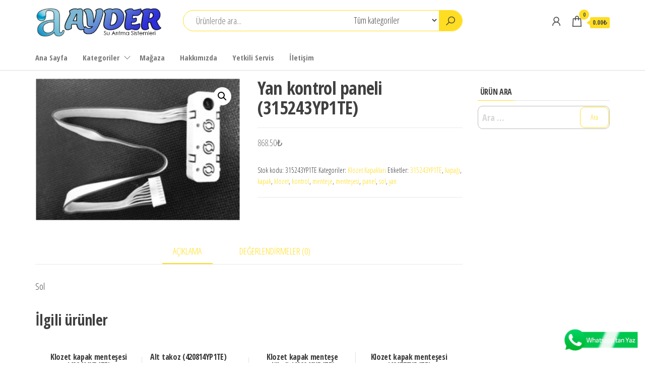

--- FILE ---
content_type: text/html; charset=UTF-8
request_url: https://aydersuaritma.com/index.php/urun/yan-kontrol-paneli-315243yp1te/
body_size: 19307
content:
<!DOCTYPE html>
<html lang="tr">
    <head>
        <meta charset="UTF-8">
        <meta name="viewport" content="width=device-width, initial-scale=1">
        <link rel="profile" href="http://gmpg.org/xfn/11">
        <title>Yan kontrol paneli (315243YP1TE) &#8211; Ayder Su Arıtma Sistemleri</title>
<meta name='robots' content='max-image-preview:large' />
<script>window._wca = window._wca || [];</script>
<link rel='dns-prefetch' href='//stats.wp.com' />
<link rel='dns-prefetch' href='//fonts.googleapis.com' />
<link href='https://fonts.gstatic.com' crossorigin rel='preconnect' />
<link rel='preconnect' href='//c0.wp.com' />
<link rel="alternate" type="application/rss+xml" title="Ayder Su Arıtma Sistemleri &raquo; akışı" href="https://aydersuaritma.com/index.php/feed/" />
<link rel="alternate" type="application/rss+xml" title="Ayder Su Arıtma Sistemleri &raquo; yorum akışı" href="https://aydersuaritma.com/index.php/comments/feed/" />
<link rel="alternate" type="application/rss+xml" title="Ayder Su Arıtma Sistemleri &raquo; Yan kontrol paneli (315243YP1TE) yorum akışı" href="https://aydersuaritma.com/index.php/urun/yan-kontrol-paneli-315243yp1te/feed/" />
<link rel="alternate" title="oEmbed (JSON)" type="application/json+oembed" href="https://aydersuaritma.com/index.php/wp-json/oembed/1.0/embed?url=https%3A%2F%2Faydersuaritma.com%2Findex.php%2Furun%2Fyan-kontrol-paneli-315243yp1te%2F" />
<link rel="alternate" title="oEmbed (XML)" type="text/xml+oembed" href="https://aydersuaritma.com/index.php/wp-json/oembed/1.0/embed?url=https%3A%2F%2Faydersuaritma.com%2Findex.php%2Furun%2Fyan-kontrol-paneli-315243yp1te%2F&#038;format=xml" />
<style id='wp-img-auto-sizes-contain-inline-css' type='text/css'>
img:is([sizes=auto i],[sizes^="auto," i]){contain-intrinsic-size:3000px 1500px}
/*# sourceURL=wp-img-auto-sizes-contain-inline-css */
</style>

<link rel='stylesheet' id='ht_ctc_main_css-css' href='https://aydersuaritma.com/wp-content/plugins/click-to-chat-for-whatsapp/new/inc/assets/css/main.css?ver=4.36' type='text/css' media='all' />
<style id='wp-emoji-styles-inline-css' type='text/css'>

	img.wp-smiley, img.emoji {
		display: inline !important;
		border: none !important;
		box-shadow: none !important;
		height: 1em !important;
		width: 1em !important;
		margin: 0 0.07em !important;
		vertical-align: -0.1em !important;
		background: none !important;
		padding: 0 !important;
	}
/*# sourceURL=wp-emoji-styles-inline-css */
</style>
<link rel='stylesheet' id='wp-block-library-css' href='https://c0.wp.com/c/6.9/wp-includes/css/dist/block-library/style.min.css' type='text/css' media='all' />
<style id='classic-theme-styles-inline-css' type='text/css'>
/*! This file is auto-generated */
.wp-block-button__link{color:#fff;background-color:#32373c;border-radius:9999px;box-shadow:none;text-decoration:none;padding:calc(.667em + 2px) calc(1.333em + 2px);font-size:1.125em}.wp-block-file__button{background:#32373c;color:#fff;text-decoration:none}
/*# sourceURL=/wp-includes/css/classic-themes.min.css */
</style>
<link rel='stylesheet' id='mediaelement-css' href='https://c0.wp.com/c/6.9/wp-includes/js/mediaelement/mediaelementplayer-legacy.min.css' type='text/css' media='all' />
<link rel='stylesheet' id='wp-mediaelement-css' href='https://c0.wp.com/c/6.9/wp-includes/js/mediaelement/wp-mediaelement.min.css' type='text/css' media='all' />
<style id='jetpack-sharing-buttons-style-inline-css' type='text/css'>
.jetpack-sharing-buttons__services-list{display:flex;flex-direction:row;flex-wrap:wrap;gap:0;list-style-type:none;margin:5px;padding:0}.jetpack-sharing-buttons__services-list.has-small-icon-size{font-size:12px}.jetpack-sharing-buttons__services-list.has-normal-icon-size{font-size:16px}.jetpack-sharing-buttons__services-list.has-large-icon-size{font-size:24px}.jetpack-sharing-buttons__services-list.has-huge-icon-size{font-size:36px}@media print{.jetpack-sharing-buttons__services-list{display:none!important}}.editor-styles-wrapper .wp-block-jetpack-sharing-buttons{gap:0;padding-inline-start:0}ul.jetpack-sharing-buttons__services-list.has-background{padding:1.25em 2.375em}
/*# sourceURL=https://aydersuaritma.com/wp-content/plugins/jetpack/_inc/blocks/sharing-buttons/view.css */
</style>
<style id='global-styles-inline-css' type='text/css'>
:root{--wp--preset--aspect-ratio--square: 1;--wp--preset--aspect-ratio--4-3: 4/3;--wp--preset--aspect-ratio--3-4: 3/4;--wp--preset--aspect-ratio--3-2: 3/2;--wp--preset--aspect-ratio--2-3: 2/3;--wp--preset--aspect-ratio--16-9: 16/9;--wp--preset--aspect-ratio--9-16: 9/16;--wp--preset--color--black: #000000;--wp--preset--color--cyan-bluish-gray: #abb8c3;--wp--preset--color--white: #ffffff;--wp--preset--color--pale-pink: #f78da7;--wp--preset--color--vivid-red: #cf2e2e;--wp--preset--color--luminous-vivid-orange: #ff6900;--wp--preset--color--luminous-vivid-amber: #fcb900;--wp--preset--color--light-green-cyan: #7bdcb5;--wp--preset--color--vivid-green-cyan: #00d084;--wp--preset--color--pale-cyan-blue: #8ed1fc;--wp--preset--color--vivid-cyan-blue: #0693e3;--wp--preset--color--vivid-purple: #9b51e0;--wp--preset--gradient--vivid-cyan-blue-to-vivid-purple: linear-gradient(135deg,rgb(6,147,227) 0%,rgb(155,81,224) 100%);--wp--preset--gradient--light-green-cyan-to-vivid-green-cyan: linear-gradient(135deg,rgb(122,220,180) 0%,rgb(0,208,130) 100%);--wp--preset--gradient--luminous-vivid-amber-to-luminous-vivid-orange: linear-gradient(135deg,rgb(252,185,0) 0%,rgb(255,105,0) 100%);--wp--preset--gradient--luminous-vivid-orange-to-vivid-red: linear-gradient(135deg,rgb(255,105,0) 0%,rgb(207,46,46) 100%);--wp--preset--gradient--very-light-gray-to-cyan-bluish-gray: linear-gradient(135deg,rgb(238,238,238) 0%,rgb(169,184,195) 100%);--wp--preset--gradient--cool-to-warm-spectrum: linear-gradient(135deg,rgb(74,234,220) 0%,rgb(151,120,209) 20%,rgb(207,42,186) 40%,rgb(238,44,130) 60%,rgb(251,105,98) 80%,rgb(254,248,76) 100%);--wp--preset--gradient--blush-light-purple: linear-gradient(135deg,rgb(255,206,236) 0%,rgb(152,150,240) 100%);--wp--preset--gradient--blush-bordeaux: linear-gradient(135deg,rgb(254,205,165) 0%,rgb(254,45,45) 50%,rgb(107,0,62) 100%);--wp--preset--gradient--luminous-dusk: linear-gradient(135deg,rgb(255,203,112) 0%,rgb(199,81,192) 50%,rgb(65,88,208) 100%);--wp--preset--gradient--pale-ocean: linear-gradient(135deg,rgb(255,245,203) 0%,rgb(182,227,212) 50%,rgb(51,167,181) 100%);--wp--preset--gradient--electric-grass: linear-gradient(135deg,rgb(202,248,128) 0%,rgb(113,206,126) 100%);--wp--preset--gradient--midnight: linear-gradient(135deg,rgb(2,3,129) 0%,rgb(40,116,252) 100%);--wp--preset--font-size--small: 13px;--wp--preset--font-size--medium: 20px;--wp--preset--font-size--large: 36px;--wp--preset--font-size--x-large: 42px;--wp--preset--spacing--20: 0.44rem;--wp--preset--spacing--30: 0.67rem;--wp--preset--spacing--40: 1rem;--wp--preset--spacing--50: 1.5rem;--wp--preset--spacing--60: 2.25rem;--wp--preset--spacing--70: 3.38rem;--wp--preset--spacing--80: 5.06rem;--wp--preset--shadow--natural: 6px 6px 9px rgba(0, 0, 0, 0.2);--wp--preset--shadow--deep: 12px 12px 50px rgba(0, 0, 0, 0.4);--wp--preset--shadow--sharp: 6px 6px 0px rgba(0, 0, 0, 0.2);--wp--preset--shadow--outlined: 6px 6px 0px -3px rgb(255, 255, 255), 6px 6px rgb(0, 0, 0);--wp--preset--shadow--crisp: 6px 6px 0px rgb(0, 0, 0);}:where(.is-layout-flex){gap: 0.5em;}:where(.is-layout-grid){gap: 0.5em;}body .is-layout-flex{display: flex;}.is-layout-flex{flex-wrap: wrap;align-items: center;}.is-layout-flex > :is(*, div){margin: 0;}body .is-layout-grid{display: grid;}.is-layout-grid > :is(*, div){margin: 0;}:where(.wp-block-columns.is-layout-flex){gap: 2em;}:where(.wp-block-columns.is-layout-grid){gap: 2em;}:where(.wp-block-post-template.is-layout-flex){gap: 1.25em;}:where(.wp-block-post-template.is-layout-grid){gap: 1.25em;}.has-black-color{color: var(--wp--preset--color--black) !important;}.has-cyan-bluish-gray-color{color: var(--wp--preset--color--cyan-bluish-gray) !important;}.has-white-color{color: var(--wp--preset--color--white) !important;}.has-pale-pink-color{color: var(--wp--preset--color--pale-pink) !important;}.has-vivid-red-color{color: var(--wp--preset--color--vivid-red) !important;}.has-luminous-vivid-orange-color{color: var(--wp--preset--color--luminous-vivid-orange) !important;}.has-luminous-vivid-amber-color{color: var(--wp--preset--color--luminous-vivid-amber) !important;}.has-light-green-cyan-color{color: var(--wp--preset--color--light-green-cyan) !important;}.has-vivid-green-cyan-color{color: var(--wp--preset--color--vivid-green-cyan) !important;}.has-pale-cyan-blue-color{color: var(--wp--preset--color--pale-cyan-blue) !important;}.has-vivid-cyan-blue-color{color: var(--wp--preset--color--vivid-cyan-blue) !important;}.has-vivid-purple-color{color: var(--wp--preset--color--vivid-purple) !important;}.has-black-background-color{background-color: var(--wp--preset--color--black) !important;}.has-cyan-bluish-gray-background-color{background-color: var(--wp--preset--color--cyan-bluish-gray) !important;}.has-white-background-color{background-color: var(--wp--preset--color--white) !important;}.has-pale-pink-background-color{background-color: var(--wp--preset--color--pale-pink) !important;}.has-vivid-red-background-color{background-color: var(--wp--preset--color--vivid-red) !important;}.has-luminous-vivid-orange-background-color{background-color: var(--wp--preset--color--luminous-vivid-orange) !important;}.has-luminous-vivid-amber-background-color{background-color: var(--wp--preset--color--luminous-vivid-amber) !important;}.has-light-green-cyan-background-color{background-color: var(--wp--preset--color--light-green-cyan) !important;}.has-vivid-green-cyan-background-color{background-color: var(--wp--preset--color--vivid-green-cyan) !important;}.has-pale-cyan-blue-background-color{background-color: var(--wp--preset--color--pale-cyan-blue) !important;}.has-vivid-cyan-blue-background-color{background-color: var(--wp--preset--color--vivid-cyan-blue) !important;}.has-vivid-purple-background-color{background-color: var(--wp--preset--color--vivid-purple) !important;}.has-black-border-color{border-color: var(--wp--preset--color--black) !important;}.has-cyan-bluish-gray-border-color{border-color: var(--wp--preset--color--cyan-bluish-gray) !important;}.has-white-border-color{border-color: var(--wp--preset--color--white) !important;}.has-pale-pink-border-color{border-color: var(--wp--preset--color--pale-pink) !important;}.has-vivid-red-border-color{border-color: var(--wp--preset--color--vivid-red) !important;}.has-luminous-vivid-orange-border-color{border-color: var(--wp--preset--color--luminous-vivid-orange) !important;}.has-luminous-vivid-amber-border-color{border-color: var(--wp--preset--color--luminous-vivid-amber) !important;}.has-light-green-cyan-border-color{border-color: var(--wp--preset--color--light-green-cyan) !important;}.has-vivid-green-cyan-border-color{border-color: var(--wp--preset--color--vivid-green-cyan) !important;}.has-pale-cyan-blue-border-color{border-color: var(--wp--preset--color--pale-cyan-blue) !important;}.has-vivid-cyan-blue-border-color{border-color: var(--wp--preset--color--vivid-cyan-blue) !important;}.has-vivid-purple-border-color{border-color: var(--wp--preset--color--vivid-purple) !important;}.has-vivid-cyan-blue-to-vivid-purple-gradient-background{background: var(--wp--preset--gradient--vivid-cyan-blue-to-vivid-purple) !important;}.has-light-green-cyan-to-vivid-green-cyan-gradient-background{background: var(--wp--preset--gradient--light-green-cyan-to-vivid-green-cyan) !important;}.has-luminous-vivid-amber-to-luminous-vivid-orange-gradient-background{background: var(--wp--preset--gradient--luminous-vivid-amber-to-luminous-vivid-orange) !important;}.has-luminous-vivid-orange-to-vivid-red-gradient-background{background: var(--wp--preset--gradient--luminous-vivid-orange-to-vivid-red) !important;}.has-very-light-gray-to-cyan-bluish-gray-gradient-background{background: var(--wp--preset--gradient--very-light-gray-to-cyan-bluish-gray) !important;}.has-cool-to-warm-spectrum-gradient-background{background: var(--wp--preset--gradient--cool-to-warm-spectrum) !important;}.has-blush-light-purple-gradient-background{background: var(--wp--preset--gradient--blush-light-purple) !important;}.has-blush-bordeaux-gradient-background{background: var(--wp--preset--gradient--blush-bordeaux) !important;}.has-luminous-dusk-gradient-background{background: var(--wp--preset--gradient--luminous-dusk) !important;}.has-pale-ocean-gradient-background{background: var(--wp--preset--gradient--pale-ocean) !important;}.has-electric-grass-gradient-background{background: var(--wp--preset--gradient--electric-grass) !important;}.has-midnight-gradient-background{background: var(--wp--preset--gradient--midnight) !important;}.has-small-font-size{font-size: var(--wp--preset--font-size--small) !important;}.has-medium-font-size{font-size: var(--wp--preset--font-size--medium) !important;}.has-large-font-size{font-size: var(--wp--preset--font-size--large) !important;}.has-x-large-font-size{font-size: var(--wp--preset--font-size--x-large) !important;}
:where(.wp-block-post-template.is-layout-flex){gap: 1.25em;}:where(.wp-block-post-template.is-layout-grid){gap: 1.25em;}
:where(.wp-block-term-template.is-layout-flex){gap: 1.25em;}:where(.wp-block-term-template.is-layout-grid){gap: 1.25em;}
:where(.wp-block-columns.is-layout-flex){gap: 2em;}:where(.wp-block-columns.is-layout-grid){gap: 2em;}
:root :where(.wp-block-pullquote){font-size: 1.5em;line-height: 1.6;}
/*# sourceURL=global-styles-inline-css */
</style>
<link rel='stylesheet' id='photoswipe-css' href='https://c0.wp.com/p/woocommerce/10.4.3/assets/css/photoswipe/photoswipe.min.css' type='text/css' media='all' />
<link rel='stylesheet' id='photoswipe-default-skin-css' href='https://c0.wp.com/p/woocommerce/10.4.3/assets/css/photoswipe/default-skin/default-skin.min.css' type='text/css' media='all' />
<link rel='stylesheet' id='woocommerce-layout-css' href='https://c0.wp.com/p/woocommerce/10.4.3/assets/css/woocommerce-layout.css' type='text/css' media='all' />
<style id='woocommerce-layout-inline-css' type='text/css'>

	.infinite-scroll .woocommerce-pagination {
		display: none;
	}
/*# sourceURL=woocommerce-layout-inline-css */
</style>
<link rel='stylesheet' id='woocommerce-smallscreen-css' href='https://c0.wp.com/p/woocommerce/10.4.3/assets/css/woocommerce-smallscreen.css' type='text/css' media='only screen and (max-width: 768px)' />
<link rel='stylesheet' id='woocommerce-general-css' href='https://c0.wp.com/p/woocommerce/10.4.3/assets/css/woocommerce.css' type='text/css' media='all' />
<style id='woocommerce-inline-inline-css' type='text/css'>
.woocommerce form .form-row .required { visibility: visible; }
/*# sourceURL=woocommerce-inline-inline-css */
</style>
<link rel='stylesheet' id='envo-shop-fonts-css' href='https://fonts.googleapis.com/css?family=Open+Sans+Condensed%3A300%2C500%2C700&#038;subset=cyrillic%2Ccyrillic-ext%2Cgreek%2Cgreek-ext%2Clatin-ext%2Cvietnamese' type='text/css' media='all' />
<link rel='stylesheet' id='bootstrap-css' href='https://aydersuaritma.com/wp-content/themes/envo-shop/css/bootstrap.css?ver=3.3.7' type='text/css' media='all' />
<link rel='stylesheet' id='mmenu-light-css' href='https://aydersuaritma.com/wp-content/themes/envo-shop/css/mmenu-light.min.css?ver=1.2.1' type='text/css' media='all' />
<link rel='stylesheet' id='envo-shop-stylesheet-css' href='https://aydersuaritma.com/wp-content/themes/envo-shop/style.css?ver=1.2.1' type='text/css' media='all' />
<link rel='stylesheet' id='line-awesome-css' href='https://aydersuaritma.com/wp-content/themes/envo-shop/css/line-awesome.min.css?ver=1.3.0' type='text/css' media='all' />
<script type="text/javascript" src="https://c0.wp.com/c/6.9/wp-includes/js/jquery/jquery.min.js" id="jquery-core-js"></script>
<script type="text/javascript" src="https://c0.wp.com/c/6.9/wp-includes/js/jquery/jquery-migrate.min.js" id="jquery-migrate-js"></script>
<script type="text/javascript" src="https://c0.wp.com/p/woocommerce/10.4.3/assets/js/jquery-blockui/jquery.blockUI.min.js" id="wc-jquery-blockui-js" defer="defer" data-wp-strategy="defer"></script>
<script type="text/javascript" id="wc-add-to-cart-js-extra">
/* <![CDATA[ */
var wc_add_to_cart_params = {"ajax_url":"/wp-admin/admin-ajax.php","wc_ajax_url":"/?wc-ajax=%%endpoint%%","i18n_view_cart":"Sepetim","cart_url":"https://aydersuaritma.com","is_cart":"","cart_redirect_after_add":"no"};
//# sourceURL=wc-add-to-cart-js-extra
/* ]]> */
</script>
<script type="text/javascript" src="https://c0.wp.com/p/woocommerce/10.4.3/assets/js/frontend/add-to-cart.min.js" id="wc-add-to-cart-js" defer="defer" data-wp-strategy="defer"></script>
<script type="text/javascript" src="https://c0.wp.com/p/woocommerce/10.4.3/assets/js/zoom/jquery.zoom.min.js" id="wc-zoom-js" defer="defer" data-wp-strategy="defer"></script>
<script type="text/javascript" src="https://c0.wp.com/p/woocommerce/10.4.3/assets/js/flexslider/jquery.flexslider.min.js" id="wc-flexslider-js" defer="defer" data-wp-strategy="defer"></script>
<script type="text/javascript" src="https://c0.wp.com/p/woocommerce/10.4.3/assets/js/photoswipe/photoswipe.min.js" id="wc-photoswipe-js" defer="defer" data-wp-strategy="defer"></script>
<script type="text/javascript" src="https://c0.wp.com/p/woocommerce/10.4.3/assets/js/photoswipe/photoswipe-ui-default.min.js" id="wc-photoswipe-ui-default-js" defer="defer" data-wp-strategy="defer"></script>
<script type="text/javascript" id="wc-single-product-js-extra">
/* <![CDATA[ */
var wc_single_product_params = {"i18n_required_rating_text":"L\u00fctfen bir oy belirleyin","i18n_rating_options":["1/5 y\u0131ld\u0131z","2/5 y\u0131ld\u0131z","3/5 y\u0131ld\u0131z","4/5 y\u0131ld\u0131z","5/5 y\u0131ld\u0131z"],"i18n_product_gallery_trigger_text":"Tam ekran g\u00f6rsel galerisini g\u00f6r\u00fcnt\u00fcleyin","review_rating_required":"yes","flexslider":{"rtl":false,"animation":"slide","smoothHeight":true,"directionNav":false,"controlNav":"thumbnails","slideshow":false,"animationSpeed":500,"animationLoop":false,"allowOneSlide":false},"zoom_enabled":"1","zoom_options":[],"photoswipe_enabled":"1","photoswipe_options":{"shareEl":false,"closeOnScroll":false,"history":false,"hideAnimationDuration":0,"showAnimationDuration":0},"flexslider_enabled":"1"};
//# sourceURL=wc-single-product-js-extra
/* ]]> */
</script>
<script type="text/javascript" src="https://c0.wp.com/p/woocommerce/10.4.3/assets/js/frontend/single-product.min.js" id="wc-single-product-js" defer="defer" data-wp-strategy="defer"></script>
<script type="text/javascript" src="https://c0.wp.com/p/woocommerce/10.4.3/assets/js/js-cookie/js.cookie.min.js" id="wc-js-cookie-js" defer="defer" data-wp-strategy="defer"></script>
<script type="text/javascript" id="woocommerce-js-extra">
/* <![CDATA[ */
var woocommerce_params = {"ajax_url":"/wp-admin/admin-ajax.php","wc_ajax_url":"/?wc-ajax=%%endpoint%%","i18n_password_show":"\u015eifreyi g\u00f6ster","i18n_password_hide":"\u015eifreyi gizle"};
//# sourceURL=woocommerce-js-extra
/* ]]> */
</script>
<script type="text/javascript" src="https://c0.wp.com/p/woocommerce/10.4.3/assets/js/frontend/woocommerce.min.js" id="woocommerce-js" defer="defer" data-wp-strategy="defer"></script>
<script type="text/javascript" id="wc-cart-fragments-js-extra">
/* <![CDATA[ */
var wc_cart_fragments_params = {"ajax_url":"/wp-admin/admin-ajax.php","wc_ajax_url":"/?wc-ajax=%%endpoint%%","cart_hash_key":"wc_cart_hash_6482b2ef116872162de0b8f2a1d381e1","fragment_name":"wc_fragments_6482b2ef116872162de0b8f2a1d381e1","request_timeout":"5000"};
//# sourceURL=wc-cart-fragments-js-extra
/* ]]> */
</script>
<script type="text/javascript" src="https://c0.wp.com/p/woocommerce/10.4.3/assets/js/frontend/cart-fragments.min.js" id="wc-cart-fragments-js" defer="defer" data-wp-strategy="defer"></script>
<script type="text/javascript" src="https://stats.wp.com/s-202605.js" id="woocommerce-analytics-js" defer="defer" data-wp-strategy="defer"></script>
<link rel="https://api.w.org/" href="https://aydersuaritma.com/index.php/wp-json/" /><link rel="alternate" title="JSON" type="application/json" href="https://aydersuaritma.com/index.php/wp-json/wp/v2/product/641" /><link rel="EditURI" type="application/rsd+xml" title="RSD" href="https://aydersuaritma.com/xmlrpc.php?rsd" />
<meta name="generator" content="WordPress 6.9" />
<meta name="generator" content="WooCommerce 10.4.3" />
<link rel="canonical" href="https://aydersuaritma.com/index.php/urun/yan-kontrol-paneli-315243yp1te/" />
<link rel='shortlink' href='https://aydersuaritma.com/?p=641' />
	<style>img#wpstats{display:none}</style>
			<noscript><style>.woocommerce-product-gallery{ opacity: 1 !important; }</style></noscript>
	<meta name="generator" content="Elementor 3.34.4; features: additional_custom_breakpoints; settings: css_print_method-external, google_font-enabled, font_display-auto">
			<style>
				.e-con.e-parent:nth-of-type(n+4):not(.e-lazyloaded):not(.e-no-lazyload),
				.e-con.e-parent:nth-of-type(n+4):not(.e-lazyloaded):not(.e-no-lazyload) * {
					background-image: none !important;
				}
				@media screen and (max-height: 1024px) {
					.e-con.e-parent:nth-of-type(n+3):not(.e-lazyloaded):not(.e-no-lazyload),
					.e-con.e-parent:nth-of-type(n+3):not(.e-lazyloaded):not(.e-no-lazyload) * {
						background-image: none !important;
					}
				}
				@media screen and (max-height: 640px) {
					.e-con.e-parent:nth-of-type(n+2):not(.e-lazyloaded):not(.e-no-lazyload),
					.e-con.e-parent:nth-of-type(n+2):not(.e-lazyloaded):not(.e-no-lazyload) * {
						background-image: none !important;
					}
				}
			</style>
			            <style type="text/css" id="envo-shop-header-css">
            	
                                .site-title,
                    .site-description {
                        position: absolute;
                        clip: rect(1px, 1px, 1px, 1px);
                    }
            	
            </style>
            <link rel="icon" href="https://aydersuaritma.com/wp-content/uploads/2021/01/cropped-Ayder-Favicon-Logo-32x32.png" sizes="32x32" />
<link rel="icon" href="https://aydersuaritma.com/wp-content/uploads/2021/01/cropped-Ayder-Favicon-Logo-192x192.png" sizes="192x192" />
<link rel="apple-touch-icon" href="https://aydersuaritma.com/wp-content/uploads/2021/01/cropped-Ayder-Favicon-Logo-180x180.png" />
<meta name="msapplication-TileImage" content="https://aydersuaritma.com/wp-content/uploads/2021/01/cropped-Ayder-Favicon-Logo-270x270.png" />
    </head>
    <body id="blog" class="wp-singular product-template-default single single-product postid-641 wp-custom-logo wp-theme-envo-shop theme-envo-shop woocommerce woocommerce-page woocommerce-no-js elementor-default elementor-kit-320">
        <a class="skip-link screen-reader-text" href="#site-content">İçeriğe atla</a>        <div class="page-wrap">
            <div class="site-header container-fluid">
    <div class="container" >
        <div class="heading-row row" >
            <div class="site-heading col-md-3 hidden-xs" >
                            <div class="site-branding-logo">
                <a href="https://aydersuaritma.com/" class="custom-logo-link" rel="home"><img fetchpriority="high" width="2048" height="476" src="https://aydersuaritma.com/wp-content/uploads/2021/02/Ayder-Ust-White-Logo-Blue.png" class="custom-logo" alt="Ayder Su Arıtma Sistemleri" decoding="async" srcset="https://aydersuaritma.com/wp-content/uploads/2021/02/Ayder-Ust-White-Logo-Blue.png 2048w, https://aydersuaritma.com/wp-content/uploads/2021/02/Ayder-Ust-White-Logo-Blue-300x70.png 300w, https://aydersuaritma.com/wp-content/uploads/2021/02/Ayder-Ust-White-Logo-Blue-1024x238.png 1024w, https://aydersuaritma.com/wp-content/uploads/2021/02/Ayder-Ust-White-Logo-Blue-768x179.png 768w, https://aydersuaritma.com/wp-content/uploads/2021/02/Ayder-Ust-White-Logo-Blue-1536x357.png 1536w, https://aydersuaritma.com/wp-content/uploads/2021/02/Ayder-Ust-White-Logo-Blue-600x139.png 600w" sizes="(max-width: 2048px) 100vw, 2048px" /></a>            </div>
            <div class="site-branding-text">
                                    <p class="site-title"><a href="https://aydersuaritma.com/" rel="home">Ayder Su Arıtma Sistemleri</a></p>
                
                                    <p class="site-description">
                        Sağlığınız İçin Sağlıklı Su için                    </p>
                            </div><!-- .site-branding-text -->
                    </div>
            <div class="search-heading col-md-6 col-xs-12">
                                    <div class="header-search-form">
                        <form role="search" method="get" action="https://aydersuaritma.com/">
                            <input type="hidden" name="post_type" value="product" />
                            <input class="header-search-input" name="s" type="text" placeholder="Ürünlerde ara..."/>
                            <select class="header-search-select" name="product_cat">
                                <option value="">Tüm kategoriler</option> 
                                <option value="su-aritma">Su Arıtma (5)</option><option value="aksesuar-ve-tamamlayicilar">Aksesuar ve Tamamlayıcılar (62)</option><option value="aski-elemani-parcalari">Askı Elemanı Parçaları (30)</option><option value="aydinlatmalar">Aydınlatmalar (123)</option><option value="aynalar-ve-camlar">Aynalar ve Camlar (11)</option><option value="elektronik-setler">Elektronik Setler (10)</option><option value="fiskiyeli-taharet-borulari">Fıskiyeli Taharet Boruları (9)</option><option value="fiskiyesiz-taharet-borulari">Fıskiyesiz Taharet Boruları (10)</option><option value="gomme-rez-ve-armatur">Gömme Rez. ve Armatür (41)</option><option value="hareketli-mekanizmalar">Hareketli Mekanizmalar (10)</option><option value="ic-takimlar">İç Takımlar (62)</option><option value="klozet-kapaklari">Klozet Kapakları (236)</option><option value="kulplar">Kulplar (10)</option><option value="menteseler">Menteşeler (10)</option><option value="miral-yedek-parca">Miral Yedek Parça (2)</option><option value="montaj-setleri">Montaj Setleri (57)</option><option value="ray-gruplari">Ray Grupları (10)</option><option value="rim-ex-taharet-borulari">Rim-Ex Taharet Boruları (10)</option><option value="sifon-ve-baglanti-elemanlari">Sifon ve Bağlantı Elemanları (39)</option><option value="sifonlar">Sifonlar (10)</option><option value="siva-alti-yikama-sistemleri">Sıva Altı Yıkama Sistemleri (19)</option><option value="vida-dubel-vs">Vida Dübel Vs (10)</option><option value="vitrafresh-deterjan-haznesi">Vitrafresh Deterjan Haznesi (12)</option><option value="yikama-sistemleri">Yıkama Sistemleri (94)</option>                            </select>
                            <button class="header-search-button" type="submit"><i class="la la-search" aria-hidden="true"></i></button>
                        </form>
                    </div>
                                            </div>
                            <div class="header-right col-md-3 hidden-xs" >
                                <div class="header-cart">
                <div class="header-cart-block">
                    <div class="header-cart-inner">
                        	
        <a class="cart-contents" href="https://aydersuaritma.com" data-tooltip="Sepet" title="Sepet">
            <i class="la la-shopping-bag"><span class="count">0</span></i>
            <div class="amount-cart hidden-xs">0.00&#8378;</div> 
        </a>
                                <ul class="site-header-cart menu list-unstyled text-center">
                            <li>
                                <div class="widget woocommerce widget_shopping_cart"><div class="widget_shopping_cart_content"></div></div>                            </li>
                        </ul>
                    </div>
                </div>
            </div>
                                            <div class="header-my-account">
                <div class="header-login"> 
                    <a href="https://aydersuaritma.com/index.php/urun/yan-kontrol-paneli-315243yp1te/" data-tooltip="Hesabım" title="Hesabım">
                        <i class="la la-user"></i>
                    </a>
                </div>
            </div>
                                                                    </div>	
                    </div>
    </div>
</div>
 
<div class="main-menu">
    <nav id="site-navigation" class="navbar navbar-default">     
        <div class="container">   
            <div class="navbar-header">
                <div class="site-heading mobile-heading visible-xs" >
                                <div class="site-branding-logo">
                <a href="https://aydersuaritma.com/" class="custom-logo-link" rel="home"><img fetchpriority="high" width="2048" height="476" src="https://aydersuaritma.com/wp-content/uploads/2021/02/Ayder-Ust-White-Logo-Blue.png" class="custom-logo" alt="Ayder Su Arıtma Sistemleri" decoding="async" srcset="https://aydersuaritma.com/wp-content/uploads/2021/02/Ayder-Ust-White-Logo-Blue.png 2048w, https://aydersuaritma.com/wp-content/uploads/2021/02/Ayder-Ust-White-Logo-Blue-300x70.png 300w, https://aydersuaritma.com/wp-content/uploads/2021/02/Ayder-Ust-White-Logo-Blue-1024x238.png 1024w, https://aydersuaritma.com/wp-content/uploads/2021/02/Ayder-Ust-White-Logo-Blue-768x179.png 768w, https://aydersuaritma.com/wp-content/uploads/2021/02/Ayder-Ust-White-Logo-Blue-1536x357.png 1536w, https://aydersuaritma.com/wp-content/uploads/2021/02/Ayder-Ust-White-Logo-Blue-600x139.png 600w" sizes="(max-width: 2048px) 100vw, 2048px" /></a>            </div>
            <div class="site-branding-text">
                                    <p class="site-title"><a href="https://aydersuaritma.com/" rel="home">Ayder Su Arıtma Sistemleri</a></p>
                
                                    <p class="site-description">
                        Sağlığınız İçin Sağlıklı Su için                    </p>
                            </div><!-- .site-branding-text -->
                        </div>
                                    <span class="navbar-brand brand-absolute visible-xs">Menü</span>
                                            <div class="mobile-cart visible-xs" >
                                        <div class="header-cart">
                <div class="header-cart-block">
                    <div class="header-cart-inner">
                        	
        <a class="cart-contents" href="https://aydersuaritma.com" data-tooltip="Sepet" title="Sepet">
            <i class="la la-shopping-bag"><span class="count">0</span></i>
            <div class="amount-cart hidden-xs">0.00&#8378;</div> 
        </a>
                                <ul class="site-header-cart menu list-unstyled text-center">
                            <li>
                                <div class="widget woocommerce widget_shopping_cart"><div class="widget_shopping_cart_content"></div></div>                            </li>
                        </ul>
                    </div>
                </div>
            </div>
                                    </div>	
                                                                <div class="mobile-account visible-xs" >
                                        <div class="header-my-account">
                <div class="header-login"> 
                    <a href="https://aydersuaritma.com/index.php/urun/yan-kontrol-paneli-315243yp1te/" data-tooltip="Hesabım" title="Hesabım">
                        <i class="la la-user"></i>
                    </a>
                </div>
            </div>
                                    </div>
                                                                <div class="mobile-wishlist visible-xs" >
                                                    </div>
                                                                <div class="mobile-compare visible-xs" >
                                                    </div>
                                        <a href="#" id="main-menu-panel" class="open-panel" data-panel="main-menu-panel">
                        <span></span>
                        <span></span>
                        <span></span>
                    </a>
                            </div>
            <div id="my-menu" class="menu-container"><ul id="menu-main-menu" class="nav navbar-nav navbar-left"><li itemscope="itemscope" itemtype="https://www.schema.org/SiteNavigationElement" id="menu-item-313" class="menu-item menu-item-type-post_type menu-item-object-page menu-item-home menu-item-313 nav-item"><a title="Ana Sayfa" href="https://aydersuaritma.com/" class="nav-link">Ana Sayfa</a></li>
<li itemscope="itemscope" itemtype="https://www.schema.org/SiteNavigationElement" id="menu-item-2718" class="menu-item menu-item-type-custom menu-item-object-custom menu-item-has-children dropdown menu-item-2718 nav-item"><a title="Kategoriler" href="#" data-toggle="dropdown" aria-haspopup="true" aria-expanded="false" class="dropdown-toggle nav-link" id="menu-item-dropdown-2718">Kategoriler</a>
<ul class="dropdown-menu" aria-labelledby="menu-item-dropdown-2718" role="menu">
	<li itemscope="itemscope" itemtype="https://www.schema.org/SiteNavigationElement" id="menu-item-2841" class="menu-item menu-item-type-custom menu-item-object-custom menu-item-has-children dropdown menu-item-2841 nav-item"><a title="SU ARITMA ÜRÜNLERİ" href="#" class="dropdown-item">SU ARITMA ÜRÜNLERİ</a>
	<ul class="dropdown-menu" aria-labelledby="menu-item-dropdown-2718" role="menu">
		<li itemscope="itemscope" itemtype="https://www.schema.org/SiteNavigationElement" id="menu-item-2840" class="menu-item menu-item-type-taxonomy menu-item-object-product_cat menu-item-2840 nav-item"><a title="Su Arıtma" href="https://aydersuaritma.com/index.php/urun-kategori/su-aritma/" class="dropdown-item">Su Arıtma</a></li>
	</ul>
</li>
	<li itemscope="itemscope" itemtype="https://www.schema.org/SiteNavigationElement" id="menu-item-2842" class="menu-item menu-item-type-custom menu-item-object-custom menu-item-has-children dropdown menu-item-2842 nav-item"><a title="BANYO ÜRÜNLERİ" href="#" class="dropdown-item">BANYO ÜRÜNLERİ</a>
	<ul class="dropdown-menu" aria-labelledby="menu-item-dropdown-2718" role="menu">
		<li itemscope="itemscope" itemtype="https://www.schema.org/SiteNavigationElement" id="menu-item-2719" class="menu-item menu-item-type-custom menu-item-object-custom menu-item-has-children dropdown menu-item-2719 nav-item"><a title="TAMAMLAYICI ÜRÜNLER" href="#" class="dropdown-item">TAMAMLAYICI ÜRÜNLER</a>
		<ul class="dropdown-menu" aria-labelledby="menu-item-dropdown-2718" role="menu">
			<li itemscope="itemscope" itemtype="https://www.schema.org/SiteNavigationElement" id="menu-item-2732" class="menu-item menu-item-type-taxonomy menu-item-object-product_cat current-product-ancestor current-menu-parent current-product-parent active menu-item-2732 nav-item"><a title="Klozet Kapakları" href="https://aydersuaritma.com/index.php/urun-kategori/klozet-kapaklari/" class="dropdown-item">Klozet Kapakları</a></li>
			<li itemscope="itemscope" itemtype="https://www.schema.org/SiteNavigationElement" id="menu-item-2731" class="menu-item menu-item-type-taxonomy menu-item-object-product_cat menu-item-2731 nav-item"><a title="İç Takımlar" href="https://aydersuaritma.com/index.php/urun-kategori/ic-takimlar/" class="dropdown-item">İç Takımlar</a></li>
			<li itemscope="itemscope" itemtype="https://www.schema.org/SiteNavigationElement" id="menu-item-2744" class="menu-item menu-item-type-taxonomy menu-item-object-product_cat menu-item-2744 nav-item"><a title="Yıkama Sistemleri" href="https://aydersuaritma.com/index.php/urun-kategori/yikama-sistemleri/" class="dropdown-item">Yıkama Sistemleri</a></li>
			<li itemscope="itemscope" itemtype="https://www.schema.org/SiteNavigationElement" id="menu-item-2741" class="menu-item menu-item-type-taxonomy menu-item-object-product_cat menu-item-2741 nav-item"><a title="Sıva Altı Yıkama Sistemleri" href="https://aydersuaritma.com/index.php/urun-kategori/siva-alti-yikama-sistemleri/" class="dropdown-item">Sıva Altı Yıkama Sistemleri</a></li>
			<li itemscope="itemscope" itemtype="https://www.schema.org/SiteNavigationElement" id="menu-item-2743" class="menu-item menu-item-type-taxonomy menu-item-object-product_cat menu-item-2743 nav-item"><a title="Vitrafresh Deterjan Haznesi" href="https://aydersuaritma.com/index.php/urun-kategori/vitrafresh-deterjan-haznesi/" class="dropdown-item">Vitrafresh Deterjan Haznesi</a></li>
		</ul>
</li>
		<li itemscope="itemscope" itemtype="https://www.schema.org/SiteNavigationElement" id="menu-item-2720" class="menu-item menu-item-type-custom menu-item-object-custom menu-item-has-children dropdown menu-item-2720 nav-item"><a title="BANYO MOBİLYALARI" href="#" class="dropdown-item">BANYO MOBİLYALARI</a>
		<ul class="dropdown-menu" aria-labelledby="menu-item-dropdown-2718" role="menu">
			<li itemscope="itemscope" itemtype="https://www.schema.org/SiteNavigationElement" id="menu-item-2722" class="menu-item menu-item-type-taxonomy menu-item-object-product_cat menu-item-2722 nav-item"><a title="Aksesuar ve Tamamlayıcılar" href="https://aydersuaritma.com/index.php/urun-kategori/aksesuar-ve-tamamlayicilar/" class="dropdown-item">Aksesuar ve Tamamlayıcılar</a></li>
			<li itemscope="itemscope" itemtype="https://www.schema.org/SiteNavigationElement" id="menu-item-2723" class="menu-item menu-item-type-taxonomy menu-item-object-product_cat menu-item-2723 nav-item"><a title="Askı Elemanı Parçaları" href="https://aydersuaritma.com/index.php/urun-kategori/aski-elemani-parcalari/" class="dropdown-item">Askı Elemanı Parçaları</a></li>
			<li itemscope="itemscope" itemtype="https://www.schema.org/SiteNavigationElement" id="menu-item-2724" class="menu-item menu-item-type-taxonomy menu-item-object-product_cat menu-item-2724 nav-item"><a title="Aydınlatmalar" href="https://aydersuaritma.com/index.php/urun-kategori/aydinlatmalar/" class="dropdown-item">Aydınlatmalar</a></li>
			<li itemscope="itemscope" itemtype="https://www.schema.org/SiteNavigationElement" id="menu-item-2725" class="menu-item menu-item-type-taxonomy menu-item-object-product_cat menu-item-2725 nav-item"><a title="Aynalar ve Camlar" href="https://aydersuaritma.com/index.php/urun-kategori/aynalar-ve-camlar/" class="dropdown-item">Aynalar ve Camlar</a></li>
			<li itemscope="itemscope" itemtype="https://www.schema.org/SiteNavigationElement" id="menu-item-2730" class="menu-item menu-item-type-taxonomy menu-item-object-product_cat menu-item-2730 nav-item"><a title="Hareketli Mekanizmalar" href="https://aydersuaritma.com/index.php/urun-kategori/hareketli-mekanizmalar/" class="dropdown-item">Hareketli Mekanizmalar</a></li>
			<li itemscope="itemscope" itemtype="https://www.schema.org/SiteNavigationElement" id="menu-item-2733" class="menu-item menu-item-type-taxonomy menu-item-object-product_cat menu-item-2733 nav-item"><a title="Kulplar" href="https://aydersuaritma.com/index.php/urun-kategori/kulplar/" class="dropdown-item">Kulplar</a></li>
			<li itemscope="itemscope" itemtype="https://www.schema.org/SiteNavigationElement" id="menu-item-2734" class="menu-item menu-item-type-taxonomy menu-item-object-product_cat menu-item-2734 nav-item"><a title="Menteşeler" href="https://aydersuaritma.com/index.php/urun-kategori/menteseler/" class="dropdown-item">Menteşeler</a></li>
			<li itemscope="itemscope" itemtype="https://www.schema.org/SiteNavigationElement" id="menu-item-2735" class="menu-item menu-item-type-taxonomy menu-item-object-product_cat menu-item-2735 nav-item"><a title="Miral Yedek Parça" href="https://aydersuaritma.com/index.php/urun-kategori/miral-yedek-parca/" class="dropdown-item">Miral Yedek Parça</a></li>
			<li itemscope="itemscope" itemtype="https://www.schema.org/SiteNavigationElement" id="menu-item-2737" class="menu-item menu-item-type-taxonomy menu-item-object-product_cat menu-item-2737 nav-item"><a title="Ray Grupları" href="https://aydersuaritma.com/index.php/urun-kategori/ray-gruplari/" class="dropdown-item">Ray Grupları</a></li>
			<li itemscope="itemscope" itemtype="https://www.schema.org/SiteNavigationElement" id="menu-item-2740" class="menu-item menu-item-type-taxonomy menu-item-object-product_cat menu-item-2740 nav-item"><a title="Sifonlar" href="https://aydersuaritma.com/index.php/urun-kategori/sifonlar/" class="dropdown-item">Sifonlar</a></li>
			<li itemscope="itemscope" itemtype="https://www.schema.org/SiteNavigationElement" id="menu-item-2742" class="menu-item menu-item-type-taxonomy menu-item-object-product_cat menu-item-2742 nav-item"><a title="Vida Dübel Vs" href="https://aydersuaritma.com/index.php/urun-kategori/vida-dubel-vs/" class="dropdown-item">Vida Dübel Vs</a></li>
		</ul>
</li>
		<li itemscope="itemscope" itemtype="https://www.schema.org/SiteNavigationElement" id="menu-item-2721" class="menu-item menu-item-type-custom menu-item-object-custom menu-item-has-children dropdown menu-item-2721 nav-item"><a title="SERAMİK BANYO ÜRÜNLERİ" href="#" class="dropdown-item">SERAMİK BANYO ÜRÜNLERİ</a>
		<ul class="dropdown-menu" aria-labelledby="menu-item-dropdown-2718" role="menu">
			<li itemscope="itemscope" itemtype="https://www.schema.org/SiteNavigationElement" id="menu-item-2726" class="menu-item menu-item-type-taxonomy menu-item-object-product_cat menu-item-2726 nav-item"><a title="Elektronik Setler" href="https://aydersuaritma.com/index.php/urun-kategori/elektronik-setler/" class="dropdown-item">Elektronik Setler</a></li>
			<li itemscope="itemscope" itemtype="https://www.schema.org/SiteNavigationElement" id="menu-item-2727" class="menu-item menu-item-type-taxonomy menu-item-object-product_cat menu-item-2727 nav-item"><a title="Fıskiyeli Taharet Boruları" href="https://aydersuaritma.com/index.php/urun-kategori/fiskiyeli-taharet-borulari/" class="dropdown-item">Fıskiyeli Taharet Boruları</a></li>
			<li itemscope="itemscope" itemtype="https://www.schema.org/SiteNavigationElement" id="menu-item-2728" class="menu-item menu-item-type-taxonomy menu-item-object-product_cat menu-item-2728 nav-item"><a title="Fıskiyesiz Taharet Boruları" href="https://aydersuaritma.com/index.php/urun-kategori/fiskiyesiz-taharet-borulari/" class="dropdown-item">Fıskiyesiz Taharet Boruları</a></li>
			<li itemscope="itemscope" itemtype="https://www.schema.org/SiteNavigationElement" id="menu-item-2736" class="menu-item menu-item-type-taxonomy menu-item-object-product_cat menu-item-2736 nav-item"><a title="Montaj Setleri" href="https://aydersuaritma.com/index.php/urun-kategori/montaj-setleri/" class="dropdown-item">Montaj Setleri</a></li>
			<li itemscope="itemscope" itemtype="https://www.schema.org/SiteNavigationElement" id="menu-item-2738" class="menu-item menu-item-type-taxonomy menu-item-object-product_cat menu-item-2738 nav-item"><a title="Rim-Ex Taharet Boruları" href="https://aydersuaritma.com/index.php/urun-kategori/rim-ex-taharet-borulari/" class="dropdown-item">Rim-Ex Taharet Boruları</a></li>
			<li itemscope="itemscope" itemtype="https://www.schema.org/SiteNavigationElement" id="menu-item-2739" class="menu-item menu-item-type-taxonomy menu-item-object-product_cat menu-item-2739 nav-item"><a title="Sifon ve Bağlantı Elemanları" href="https://aydersuaritma.com/index.php/urun-kategori/sifon-ve-baglanti-elemanlari/" class="dropdown-item">Sifon ve Bağlantı Elemanları</a></li>
		</ul>
</li>
		<li itemscope="itemscope" itemtype="https://www.schema.org/SiteNavigationElement" id="menu-item-2729" class="menu-item menu-item-type-taxonomy menu-item-object-product_cat menu-item-2729 nav-item"><a title="Gömme Rez. ve Armatür" href="https://aydersuaritma.com/index.php/urun-kategori/gomme-rez-ve-armatur/" class="dropdown-item">Gömme Rez. ve Armatür</a></li>
	</ul>
</li>
</ul>
</li>
<li itemscope="itemscope" itemtype="https://www.schema.org/SiteNavigationElement" id="menu-item-2528" class="menu-item menu-item-type-post_type menu-item-object-page current_page_parent menu-item-2528 nav-item"><a title="Mağaza" href="https://aydersuaritma.com/index.php/magaza/" class="nav-link">Mağaza</a></li>
<li itemscope="itemscope" itemtype="https://www.schema.org/SiteNavigationElement" id="menu-item-311" class="menu-item menu-item-type-post_type menu-item-object-page menu-item-311 nav-item"><a title="Hakkımızda" href="https://aydersuaritma.com/index.php/hakkimizda/" class="nav-link">Hakkımızda</a></li>
<li itemscope="itemscope" itemtype="https://www.schema.org/SiteNavigationElement" id="menu-item-2688" class="menu-item menu-item-type-post_type menu-item-object-page menu-item-2688 nav-item"><a title="Yetkili Servis" href="https://aydersuaritma.com/index.php/yetkili-servis/" class="nav-link">Yetkili Servis</a></li>
<li itemscope="itemscope" itemtype="https://www.schema.org/SiteNavigationElement" id="menu-item-312" class="menu-item menu-item-type-post_type menu-item-object-page menu-item-312 nav-item"><a title="İletişim" href="https://aydersuaritma.com/index.php/iletisim/" class="nav-link">İletişim</a></li>
</ul></div>        </div>
            </nav> 
</div>
            <div id="site-content" class="container main-container" role="main">
    <div class="page-area">
                    

<!-- start content container -->
<div class="row">
    <article class="col-md-9">
        <div class="woocommerce-notices-wrapper"></div><div id="product-641" class="product type-product post-641 status-publish first instock product_cat-klozet-kapaklari product_tag-315243yp1te product_tag-kapagi product_tag-kapak product_tag-klozet product_tag-kontrol product_tag-mentese product_tag-mentesesi product_tag-panel product_tag-sol product_tag-yan has-post-thumbnail shipping-taxable purchasable product-type-simple">

	<div class="woocommerce-product-gallery woocommerce-product-gallery--with-images woocommerce-product-gallery--columns-4 images" data-columns="4" style="opacity: 0; transition: opacity .25s ease-in-out;">
	<div class="woocommerce-product-gallery__wrapper">
		<div data-thumb="https://aydersuaritma.com/wp-content/uploads/2021/01/315243YP1TE-100x100.png" data-thumb-alt="Yan kontrol paneli (315243YP1TE)" data-thumb-srcset="https://aydersuaritma.com/wp-content/uploads/2021/01/315243YP1TE-100x100.png 100w, https://aydersuaritma.com/wp-content/uploads/2021/01/315243YP1TE-150x150.png 150w"  data-thumb-sizes="(max-width: 100px) 100vw, 100px" class="woocommerce-product-gallery__image"><a href="https://aydersuaritma.com/wp-content/uploads/2021/01/315243YP1TE.png"><img width="279" height="194" src="https://aydersuaritma.com/wp-content/uploads/2021/01/315243YP1TE.png" class="wp-post-image" alt="Yan kontrol paneli (315243YP1TE)" data-caption="" data-src="https://aydersuaritma.com/wp-content/uploads/2021/01/315243YP1TE.png" data-large_image="https://aydersuaritma.com/wp-content/uploads/2021/01/315243YP1TE.png" data-large_image_width="279" data-large_image_height="194" decoding="async" srcset="https://aydersuaritma.com/wp-content/uploads/2021/01/315243YP1TE.png 279w, https://aydersuaritma.com/wp-content/uploads/2021/01/315243YP1TE-220x154.png 220w" sizes="(max-width: 279px) 100vw, 279px" /></a></div>	</div>
</div>

	<div class="summary entry-summary">
		<h1 class="product_title entry-title">Yan kontrol paneli (315243YP1TE)</h1><p class="price"><span class="woocommerce-Price-amount amount"><bdi>868.50<span class="woocommerce-Price-currencySymbol">&#8378;</span></bdi></span></p>
<div class="product_meta">

	
	
		<span class="sku_wrapper">Stok kodu: <span class="sku">315243YP1TE</span></span>

	
	<span class="posted_in">Kategoriler: <a href="https://aydersuaritma.com/index.php/urun-kategori/klozet-kapaklari/" rel="tag">Klozet Kapakları</a></span>
	<span class="tagged_as">Etiketler: <a href="https://aydersuaritma.com/index.php/urun-etiketi/315243yp1te/" rel="tag">315243YP1TE</a>, <a href="https://aydersuaritma.com/index.php/urun-etiketi/kapagi/" rel="tag">kapağı</a>, <a href="https://aydersuaritma.com/index.php/urun-etiketi/kapak/" rel="tag">kapak</a>, <a href="https://aydersuaritma.com/index.php/urun-etiketi/klozet/" rel="tag">klozet</a>, <a href="https://aydersuaritma.com/index.php/urun-etiketi/kontrol/" rel="tag">kontrol</a>, <a href="https://aydersuaritma.com/index.php/urun-etiketi/mentese/" rel="tag">menteşe</a>, <a href="https://aydersuaritma.com/index.php/urun-etiketi/mentesesi/" rel="tag">menteşesi</a>, <a href="https://aydersuaritma.com/index.php/urun-etiketi/panel/" rel="tag">panel</a>, <a href="https://aydersuaritma.com/index.php/urun-etiketi/sol/" rel="tag">sol</a>, <a href="https://aydersuaritma.com/index.php/urun-etiketi/yan/" rel="tag">yan</a></span>
	
</div>
	</div>

	
	<div class="woocommerce-tabs wc-tabs-wrapper">
		<ul class="tabs wc-tabs" role="tablist">
							<li role="presentation" class="description_tab" id="tab-title-description">
					<a href="#tab-description" role="tab" aria-controls="tab-description">
						Açıklama					</a>
				</li>
							<li role="presentation" class="reviews_tab" id="tab-title-reviews">
					<a href="#tab-reviews" role="tab" aria-controls="tab-reviews">
						Değerlendirmeler (0)					</a>
				</li>
					</ul>
					<div class="woocommerce-Tabs-panel woocommerce-Tabs-panel--description panel entry-content wc-tab" id="tab-description" role="tabpanel" aria-labelledby="tab-title-description">
				
	<h2>Açıklama</h2>

<p>Sol</p>
			</div>
					<div class="woocommerce-Tabs-panel woocommerce-Tabs-panel--reviews panel entry-content wc-tab" id="tab-reviews" role="tabpanel" aria-labelledby="tab-title-reviews">
				<div id="reviews" class="woocommerce-Reviews">
	<div id="comments">
		<h2 class="woocommerce-Reviews-title">
			Değerlendirmeler		</h2>

					<p class="woocommerce-noreviews">Henüz değerlendirme yapılmadı.</p>
			</div>

			<div id="review_form_wrapper">
			<div id="review_form">
					<div id="respond" class="comment-respond">
		<span id="reply-title" class="comment-reply-title" role="heading" aria-level="3">&ldquo;Yan kontrol paneli (315243YP1TE)&rdquo; için yorum yapan ilk kişi siz olun <small><a rel="nofollow" id="cancel-comment-reply-link" href="/index.php/urun/yan-kontrol-paneli-315243yp1te/#respond" style="display:none;">Yanıtı iptal et</a></small></span><form action="https://aydersuaritma.com/wp-comments-post.php" method="post" id="commentform" class="comment-form"><p class="comment-notes"><span id="email-notes">E-posta adresiniz yayınlanmayacak.</span> <span class="required-field-message">Gerekli alanlar <span class="required">*</span> ile işaretlenmişlerdir</span></p><div class="comment-form-rating"><label for="rating" id="comment-form-rating-label">Derecelendirmeniz&nbsp;<span class="required">*</span></label><select name="rating" id="rating" required>
						<option value="">Oran&hellip;</option>
						<option value="5">Mükemmel</option>
						<option value="4">İyi</option>
						<option value="3">Ortalama</option>
						<option value="2">Kötü değil</option>
						<option value="1">İyi değil</option>
					</select></div><p class="comment-form-comment"><label for="comment">Değerlendirmeniz&nbsp;<span class="required">*</span></label><textarea id="comment" name="comment" cols="45" rows="8" required></textarea></p><p class="comment-form-author"><label for="author">İsim&nbsp;<span class="required">*</span></label><input id="author" name="author" type="text" autocomplete="name" value="" size="30" required /></p>
<p class="comment-form-email"><label for="email">E-posta&nbsp;<span class="required">*</span></label><input id="email" name="email" type="email" autocomplete="email" value="" size="30" required /></p>
<p class="comment-form-cookies-consent"><input id="wp-comment-cookies-consent" name="wp-comment-cookies-consent" type="checkbox" value="yes" /> <label for="wp-comment-cookies-consent">Daha sonraki yorumlarımda kullanılması için adım, e-posta adresim ve site adresim bu tarayıcıya kaydedilsin.</label></p>
<p class="form-submit"><input name="submit" type="submit" id="submit" class="submit" value="Gönder" /> <input type='hidden' name='comment_post_ID' value='641' id='comment_post_ID' />
<input type='hidden' name='comment_parent' id='comment_parent' value='0' />
</p></form>	</div><!-- #respond -->
				</div>
		</div>
	
	<div class="clear"></div>
</div>
			</div>
		
			</div>


	<section class="related products">

					<h2>İlgili ürünler</h2>
				<ul class="products columns-4">

			
					<li class="product type-product post-325 status-publish first instock product_cat-klozet-kapaklari product_tag-1-set product_tag-57 product_tag-420411yp1te product_tag-ihlara product_tag-kapagi product_tag-kapak product_tag-klozet product_tag-mentese product_tag-mentesesi has-post-thumbnail shipping-taxable purchasable product-type-simple">
	<a href="https://aydersuaritma.com/index.php/urun/klozet-kapak-mentesesi-420411yp1te/" class="woocommerce-LoopProduct-link woocommerce-loop-product__link"><h2 class="woocommerce-loop-product__title">Klozet kapak menteşesi (420411YP1TE)</h2><img width="243" height="197" src="https://aydersuaritma.com/wp-content/uploads/2021/01/420411YP1TE.png" class="attachment-woocommerce_thumbnail size-woocommerce_thumbnail" alt="Klozet kapak menteşesi (420411YP1TE)" decoding="async" />
	<span class="price"><span class="woocommerce-Price-amount amount"><bdi>205.50<span class="woocommerce-Price-currencySymbol">&#8378;</span></bdi></span></span>
</a>        <div class="product-compare-wishlist">
                    </div>
        </li>

			
					<li class="product type-product post-346 status-publish instock product_cat-klozet-kapaklari product_tag-192 product_tag-420814yp1te product_tag-ahsap product_tag-kapagi product_tag-kapak product_tag-klozet product_tag-mentese product_tag-mentesesi has-post-thumbnail shipping-taxable purchasable product-type-simple">
	<a href="https://aydersuaritma.com/index.php/urun/alt-takoz-420814yp1te/" class="woocommerce-LoopProduct-link woocommerce-loop-product__link"><h2 class="woocommerce-loop-product__title">Alt takoz (420814YP1TE)</h2><img width="117" height="109" src="https://aydersuaritma.com/wp-content/uploads/2021/01/420814YP1TE.png" class="attachment-woocommerce_thumbnail size-woocommerce_thumbnail" alt="Alt takoz (420814YP1TE)" decoding="async" />
	<span class="price"><span class="woocommerce-Price-amount amount"><bdi>147.00<span class="woocommerce-Price-currencySymbol">&#8378;</span></bdi></span></span>
</a>        <div class="product-compare-wishlist">
                    </div>
        </li>

			
					<li class="product type-product post-336 status-publish instock product_cat-klozet-kapaklari product_tag-91 product_tag-71 product_tag-152 product_tag-153 product_tag-420948yp1te product_tag-dubel product_tag-dubeli product_tag-ile product_tag-kapagi product_tag-kapak product_tag-klozet product_tag-kullanilacaktir product_tag-kullanilir product_tag-mentese product_tag-mentesesi product_tag-opal product_tag-yakut has-post-thumbnail shipping-taxable purchasable product-type-simple">
	<a href="https://aydersuaritma.com/index.php/urun/klozet-kapak-mentese-dubeli-420948yp1te/" class="woocommerce-LoopProduct-link woocommerce-loop-product__link"><h2 class="woocommerce-loop-product__title">Klozet kapak menteşe dübeli (420948YP1TE)</h2><img width="300" height="69" src="https://aydersuaritma.com/wp-content/uploads/2021/01/420948YP1TE-300x69.png" class="attachment-woocommerce_thumbnail size-woocommerce_thumbnail" alt="Klozet kapak menteşe dübeli (420948YP1TE)" decoding="async" />
	<span class="price"><span class="woocommerce-Price-amount amount"><bdi>100.50<span class="woocommerce-Price-currencySymbol">&#8378;</span></bdi></span></span>
</a>        <div class="product-compare-wishlist">
                    </div>
        </li>

			
					<li class="product type-product post-333 status-publish last instock product_cat-klozet-kapaklari product_tag-56 product_tag-420775yp1te product_tag-kapagi product_tag-kapak product_tag-klozet product_tag-mentese product_tag-mentesesi product_tag-toskana has-post-thumbnail shipping-taxable purchasable product-type-simple">
	<a href="https://aydersuaritma.com/index.php/urun/klozet-kapak-mentesesi-420775yp1te/" class="woocommerce-LoopProduct-link woocommerce-loop-product__link"><h2 class="woocommerce-loop-product__title">Klozet kapak menteşesi (420775YP1TE)</h2><img width="243" height="130" src="https://aydersuaritma.com/wp-content/uploads/2021/01/420775YP1TE.png" class="attachment-woocommerce_thumbnail size-woocommerce_thumbnail" alt="Klozet kapak menteşesi (420775YP1TE)" decoding="async" />
	<span class="price"><span class="woocommerce-Price-amount amount"><bdi>279.00<span class="woocommerce-Price-currencySymbol">&#8378;</span></bdi></span></span>
</a>        <div class="product-compare-wishlist">
                    </div>
        </li>

			
		</ul>

	</section>
	</div>

    </article>       
        <aside id="sidebar" class="col-md-3">
        <div id="search-3" class="widget widget_search"><div class="widget-title"><h3>Ürün Ara</h3></div><form role="search" method="get" class="search-form" action="https://aydersuaritma.com/">
				<label>
					<span class="screen-reader-text">Arama:</span>
					<input type="search" class="search-field" placeholder="Ara &hellip;" value="" name="s" />
				</label>
				<input type="submit" class="search-submit" value="Ara" />
			</form></div>    </aside>
</div>
<!-- end content container -->

</div><!-- end main-container -->
</div><!-- end page-area -->
 
<footer id="colophon" class="footer-credits container-fluid">
	<div class="container">
		        <div class="footer-credits-text text-center">
           Ayder Su Arıtma tarafından tüm hakları saklıdır ©2026 | Design: <a href="https://www.WTR.com.tr" target="_blank" rel="noopener"><img src="https://webtasarimreklam.com/wp-content/uploads/2020/09/WTR-Logo-1390-Golgeli.png" width="75" /></a>
        </div> 
         
	</div>	
</footer>
</div><!-- end page-wrap -->
<script type="speculationrules">
{"prefetch":[{"source":"document","where":{"and":[{"href_matches":"/*"},{"not":{"href_matches":["/wp-*.php","/wp-admin/*","/wp-content/uploads/*","/wp-content/*","/wp-content/plugins/*","/wp-content/themes/envo-shop/*","/*\\?(.+)"]}},{"not":{"selector_matches":"a[rel~=\"nofollow\"]"}},{"not":{"selector_matches":".no-prefetch, .no-prefetch a"}}]},"eagerness":"conservative"}]}
</script>

<!--Start of Tawk.to Script (0.9.3)-->
<script id="tawk-script" type="text/javascript">
var Tawk_API = Tawk_API || {};
var Tawk_LoadStart=new Date();
(function(){
	var s1 = document.createElement( 'script' ),s0=document.getElementsByTagName( 'script' )[0];
	s1.async = true;
	s1.src = 'https://embed.tawk.to/601f0205a9a34e36b974859d/1etshvq2s';
	s1.charset = 'UTF-8';
	s1.setAttribute( 'crossorigin','*' );
	s0.parentNode.insertBefore( s1, s0 );
})();
</script>
<!--End of Tawk.to Script (0.9.3)-->

		<!-- Click to Chat - https://holithemes.com/plugins/click-to-chat/  v4.36 -->
									<div class="ht-ctc ht-ctc-chat ctc-analytics ctc_wp_desktop style-99  " id="ht-ctc-chat"  
				style="display: none;  position: fixed; bottom: 20px; right: 10px;"   >
								<div class="ht_ctc_style ht_ctc_chat_style">
				
<img class="own-img ctc-analytics ctc_s_99 ctc_cta" title="WhatsApp&#039;tan Yaz" id="style-99" src="http://aydersuaritma.com/wp-content/uploads/2021/02/wap.gif" style="height: 50px; " alt="wap">
				</div>
			</div>
							<span class="ht_ctc_chat_data" data-settings="{&quot;number&quot;:&quot;905373675257&quot;,&quot;pre_filled&quot;:&quot;Merhaba, \u00fcr\u00fcnlerle alakal\u0131 sormak istedi\u011fim bir konu var.&quot;,&quot;dis_m&quot;:&quot;show&quot;,&quot;dis_d&quot;:&quot;show&quot;,&quot;css&quot;:&quot;cursor: pointer; z-index: 99999999;&quot;,&quot;pos_d&quot;:&quot;position: fixed; bottom: 20px; right: 10px;&quot;,&quot;pos_m&quot;:&quot;position: fixed; bottom: 20px; right: 10px;&quot;,&quot;side_d&quot;:&quot;right&quot;,&quot;side_m&quot;:&quot;right&quot;,&quot;schedule&quot;:&quot;no&quot;,&quot;se&quot;:&quot;no-show-effects&quot;,&quot;ani&quot;:&quot;no-animation&quot;,&quot;url_target_d&quot;:&quot;_blank&quot;,&quot;ga&quot;:&quot;yes&quot;,&quot;gtm&quot;:&quot;1&quot;,&quot;fb&quot;:&quot;yes&quot;,&quot;webhook_format&quot;:&quot;json&quot;,&quot;g_init&quot;:&quot;default&quot;,&quot;g_an_event_name&quot;:&quot;chat: {number}&quot;,&quot;gtm_event_name&quot;:&quot;Click to Chat&quot;,&quot;pixel_event_name&quot;:&quot;Click to Chat by HoliThemes&quot;}" data-rest="b47be8eb63"></span>
				<script type="application/ld+json">{"@context":"https://schema.org/","@type":"Product","@id":"https://aydersuaritma.com/index.php/urun/yan-kontrol-paneli-315243yp1te/#product","name":"Yan kontrol paneli (315243YP1TE)","url":"https://aydersuaritma.com/index.php/urun/yan-kontrol-paneli-315243yp1te/","description":"Sol","image":"https://aydersuaritma.com/wp-content/uploads/2021/01/315243YP1TE.png","sku":"315243YP1TE","offers":[{"@type":"Offer","priceSpecification":[{"@type":"UnitPriceSpecification","price":"868.50","priceCurrency":"TRY","valueAddedTaxIncluded":false,"validThrough":"2027-12-31"}],"priceValidUntil":"2027-12-31","availability":"https://schema.org/InStock","url":"https://aydersuaritma.com/index.php/urun/yan-kontrol-paneli-315243yp1te/","seller":{"@type":"Organization","name":"Ayder Su Ar\u0131tma Sistemleri","url":"https://aydersuaritma.com"}}]}</script>			<script>
				const lazyloadRunObserver = () => {
					const lazyloadBackgrounds = document.querySelectorAll( `.e-con.e-parent:not(.e-lazyloaded)` );
					const lazyloadBackgroundObserver = new IntersectionObserver( ( entries ) => {
						entries.forEach( ( entry ) => {
							if ( entry.isIntersecting ) {
								let lazyloadBackground = entry.target;
								if( lazyloadBackground ) {
									lazyloadBackground.classList.add( 'e-lazyloaded' );
								}
								lazyloadBackgroundObserver.unobserve( entry.target );
							}
						});
					}, { rootMargin: '200px 0px 200px 0px' } );
					lazyloadBackgrounds.forEach( ( lazyloadBackground ) => {
						lazyloadBackgroundObserver.observe( lazyloadBackground );
					} );
				};
				const events = [
					'DOMContentLoaded',
					'elementor/lazyload/observe',
				];
				events.forEach( ( event ) => {
					document.addEventListener( event, lazyloadRunObserver );
				} );
			</script>
			
<div id="photoswipe-fullscreen-dialog" class="pswp" tabindex="-1" role="dialog" aria-modal="true" aria-hidden="true" aria-label="Tam ekran görüntü">
	<div class="pswp__bg"></div>
	<div class="pswp__scroll-wrap">
		<div class="pswp__container">
			<div class="pswp__item"></div>
			<div class="pswp__item"></div>
			<div class="pswp__item"></div>
		</div>
		<div class="pswp__ui pswp__ui--hidden">
			<div class="pswp__top-bar">
				<div class="pswp__counter"></div>
				<button class="pswp__button pswp__button--zoom" aria-label="Yakınlaştır/uzaklaştır"></button>
				<button class="pswp__button pswp__button--fs" aria-label="Tam ekrana geç"></button>
				<button class="pswp__button pswp__button--share" aria-label="Paylaş"></button>
				<button class="pswp__button pswp__button--close" aria-label="Kapat (Esc)"></button>
				<div class="pswp__preloader">
					<div class="pswp__preloader__icn">
						<div class="pswp__preloader__cut">
							<div class="pswp__preloader__donut"></div>
						</div>
					</div>
				</div>
			</div>
			<div class="pswp__share-modal pswp__share-modal--hidden pswp__single-tap">
				<div class="pswp__share-tooltip"></div>
			</div>
			<button class="pswp__button pswp__button--arrow--left" aria-label="Önceki (sol ok)"></button>
			<button class="pswp__button pswp__button--arrow--right" aria-label="Sonraki (sağ ok)"></button>
			<div class="pswp__caption">
				<div class="pswp__caption__center"></div>
			</div>
		</div>
	</div>
</div>
	<script type='text/javascript'>
		(function () {
			var c = document.body.className;
			c = c.replace(/woocommerce-no-js/, 'woocommerce-js');
			document.body.className = c;
		})();
	</script>
	<link rel='stylesheet' id='wc-blocks-style-css' href='https://c0.wp.com/p/woocommerce/10.4.3/assets/client/blocks/wc-blocks.css' type='text/css' media='all' />
<script type="text/javascript" id="ht_ctc_app_js-js-extra">
/* <![CDATA[ */
var ht_ctc_chat_var = {"number":"905373675257","pre_filled":"Merhaba, \u00fcr\u00fcnlerle alakal\u0131 sormak istedi\u011fim bir konu var.","dis_m":"show","dis_d":"show","css":"cursor: pointer; z-index: 99999999;","pos_d":"position: fixed; bottom: 20px; right: 10px;","pos_m":"position: fixed; bottom: 20px; right: 10px;","side_d":"right","side_m":"right","schedule":"no","se":"no-show-effects","ani":"no-animation","url_target_d":"_blank","ga":"yes","gtm":"1","fb":"yes","webhook_format":"json","g_init":"default","g_an_event_name":"chat: {number}","gtm_event_name":"Click to Chat","pixel_event_name":"Click to Chat by HoliThemes"};
var ht_ctc_variables = {"g_an_event_name":"chat: {number}","gtm_event_name":"Click to Chat","pixel_event_type":"trackCustom","pixel_event_name":"Click to Chat by HoliThemes","g_an_params":["g_an_param_1","g_an_param_2"],"g_an_param_1":{"key":"event_category","value":"Click to Chat for WhatsApp"},"g_an_param_2":{"key":"event_label","value":"{title}, {url}"},"pixel_params":["pixel_param_1","pixel_param_2","pixel_param_3","pixel_param_4"],"pixel_param_1":{"key":"Category","value":"Click to Chat for WhatsApp"},"pixel_param_2":{"key":"ID","value":"{number}"},"pixel_param_3":{"key":"Title","value":"{title}"},"pixel_param_4":{"key":"URL","value":"{url}"},"gtm_params":["gtm_param_1","gtm_param_2","gtm_param_3","gtm_param_4","gtm_param_5"],"gtm_param_1":{"key":"type","value":"chat"},"gtm_param_2":{"key":"number","value":"{number}"},"gtm_param_3":{"key":"title","value":"{title}"},"gtm_param_4":{"key":"url","value":"{url}"},"gtm_param_5":{"key":"ref","value":"dataLayer push"}};
//# sourceURL=ht_ctc_app_js-js-extra
/* ]]> */
</script>
<script type="text/javascript" src="https://aydersuaritma.com/wp-content/plugins/click-to-chat-for-whatsapp/new/inc/assets/js/app.js?ver=4.36" id="ht_ctc_app_js-js" defer="defer" data-wp-strategy="defer"></script>
<script type="text/javascript" src="https://aydersuaritma.com/wp-content/themes/envo-shop/js/bootstrap.min.js?ver=3.3.7" id="bootstrap-js"></script>
<script type="text/javascript" src="https://aydersuaritma.com/wp-content/themes/envo-shop/js/customscript.js?ver=1.2.1" id="envo-shop-theme-js-js"></script>
<script type="text/javascript" src="https://aydersuaritma.com/wp-content/themes/envo-shop/js/mmenu-light.min.js?ver=1.2.1" id="mmenu-js"></script>
<script type="text/javascript" src="https://c0.wp.com/c/6.9/wp-includes/js/dist/vendor/wp-polyfill.min.js" id="wp-polyfill-js"></script>
<script type="text/javascript" src="https://aydersuaritma.com/wp-content/plugins/jetpack/jetpack_vendor/automattic/woocommerce-analytics/build/woocommerce-analytics-client.js?minify=false&amp;ver=75adc3c1e2933e2c8c6a" id="woocommerce-analytics-client-js" defer="defer" data-wp-strategy="defer"></script>
<script type="text/javascript" src="https://c0.wp.com/p/woocommerce/10.4.3/assets/js/sourcebuster/sourcebuster.min.js" id="sourcebuster-js-js"></script>
<script type="text/javascript" id="wc-order-attribution-js-extra">
/* <![CDATA[ */
var wc_order_attribution = {"params":{"lifetime":1.0e-5,"session":30,"base64":false,"ajaxurl":"https://aydersuaritma.com/wp-admin/admin-ajax.php","prefix":"wc_order_attribution_","allowTracking":true},"fields":{"source_type":"current.typ","referrer":"current_add.rf","utm_campaign":"current.cmp","utm_source":"current.src","utm_medium":"current.mdm","utm_content":"current.cnt","utm_id":"current.id","utm_term":"current.trm","utm_source_platform":"current.plt","utm_creative_format":"current.fmt","utm_marketing_tactic":"current.tct","session_entry":"current_add.ep","session_start_time":"current_add.fd","session_pages":"session.pgs","session_count":"udata.vst","user_agent":"udata.uag"}};
//# sourceURL=wc-order-attribution-js-extra
/* ]]> */
</script>
<script type="text/javascript" src="https://c0.wp.com/p/woocommerce/10.4.3/assets/js/frontend/order-attribution.min.js" id="wc-order-attribution-js"></script>
<script type="text/javascript" id="jetpack-stats-js-before">
/* <![CDATA[ */
_stq = window._stq || [];
_stq.push([ "view", {"v":"ext","blog":"188645996","post":"641","tz":"3","srv":"aydersuaritma.com","j":"1:15.4"} ]);
_stq.push([ "clickTrackerInit", "188645996", "641" ]);
//# sourceURL=jetpack-stats-js-before
/* ]]> */
</script>
<script type="text/javascript" src="https://stats.wp.com/e-202605.js" id="jetpack-stats-js" defer="defer" data-wp-strategy="defer"></script>
<script id="wp-emoji-settings" type="application/json">
{"baseUrl":"https://s.w.org/images/core/emoji/17.0.2/72x72/","ext":".png","svgUrl":"https://s.w.org/images/core/emoji/17.0.2/svg/","svgExt":".svg","source":{"concatemoji":"https://aydersuaritma.com/wp-includes/js/wp-emoji-release.min.js?ver=6.9"}}
</script>
<script type="module">
/* <![CDATA[ */
/*! This file is auto-generated */
const a=JSON.parse(document.getElementById("wp-emoji-settings").textContent),o=(window._wpemojiSettings=a,"wpEmojiSettingsSupports"),s=["flag","emoji"];function i(e){try{var t={supportTests:e,timestamp:(new Date).valueOf()};sessionStorage.setItem(o,JSON.stringify(t))}catch(e){}}function c(e,t,n){e.clearRect(0,0,e.canvas.width,e.canvas.height),e.fillText(t,0,0);t=new Uint32Array(e.getImageData(0,0,e.canvas.width,e.canvas.height).data);e.clearRect(0,0,e.canvas.width,e.canvas.height),e.fillText(n,0,0);const a=new Uint32Array(e.getImageData(0,0,e.canvas.width,e.canvas.height).data);return t.every((e,t)=>e===a[t])}function p(e,t){e.clearRect(0,0,e.canvas.width,e.canvas.height),e.fillText(t,0,0);var n=e.getImageData(16,16,1,1);for(let e=0;e<n.data.length;e++)if(0!==n.data[e])return!1;return!0}function u(e,t,n,a){switch(t){case"flag":return n(e,"\ud83c\udff3\ufe0f\u200d\u26a7\ufe0f","\ud83c\udff3\ufe0f\u200b\u26a7\ufe0f")?!1:!n(e,"\ud83c\udde8\ud83c\uddf6","\ud83c\udde8\u200b\ud83c\uddf6")&&!n(e,"\ud83c\udff4\udb40\udc67\udb40\udc62\udb40\udc65\udb40\udc6e\udb40\udc67\udb40\udc7f","\ud83c\udff4\u200b\udb40\udc67\u200b\udb40\udc62\u200b\udb40\udc65\u200b\udb40\udc6e\u200b\udb40\udc67\u200b\udb40\udc7f");case"emoji":return!a(e,"\ud83e\u1fac8")}return!1}function f(e,t,n,a){let r;const o=(r="undefined"!=typeof WorkerGlobalScope&&self instanceof WorkerGlobalScope?new OffscreenCanvas(300,150):document.createElement("canvas")).getContext("2d",{willReadFrequently:!0}),s=(o.textBaseline="top",o.font="600 32px Arial",{});return e.forEach(e=>{s[e]=t(o,e,n,a)}),s}function r(e){var t=document.createElement("script");t.src=e,t.defer=!0,document.head.appendChild(t)}a.supports={everything:!0,everythingExceptFlag:!0},new Promise(t=>{let n=function(){try{var e=JSON.parse(sessionStorage.getItem(o));if("object"==typeof e&&"number"==typeof e.timestamp&&(new Date).valueOf()<e.timestamp+604800&&"object"==typeof e.supportTests)return e.supportTests}catch(e){}return null}();if(!n){if("undefined"!=typeof Worker&&"undefined"!=typeof OffscreenCanvas&&"undefined"!=typeof URL&&URL.createObjectURL&&"undefined"!=typeof Blob)try{var e="postMessage("+f.toString()+"("+[JSON.stringify(s),u.toString(),c.toString(),p.toString()].join(",")+"));",a=new Blob([e],{type:"text/javascript"});const r=new Worker(URL.createObjectURL(a),{name:"wpTestEmojiSupports"});return void(r.onmessage=e=>{i(n=e.data),r.terminate(),t(n)})}catch(e){}i(n=f(s,u,c,p))}t(n)}).then(e=>{for(const n in e)a.supports[n]=e[n],a.supports.everything=a.supports.everything&&a.supports[n],"flag"!==n&&(a.supports.everythingExceptFlag=a.supports.everythingExceptFlag&&a.supports[n]);var t;a.supports.everythingExceptFlag=a.supports.everythingExceptFlag&&!a.supports.flag,a.supports.everything||((t=a.source||{}).concatemoji?r(t.concatemoji):t.wpemoji&&t.twemoji&&(r(t.twemoji),r(t.wpemoji)))});
//# sourceURL=https://aydersuaritma.com/wp-includes/js/wp-emoji-loader.min.js
/* ]]> */
</script>
		<script type="text/javascript">
			(function() {
				window.wcAnalytics = window.wcAnalytics || {};
				const wcAnalytics = window.wcAnalytics;

				// Set the assets URL for webpack to find the split assets.
				wcAnalytics.assets_url = 'https://aydersuaritma.com/wp-content/plugins/jetpack/jetpack_vendor/automattic/woocommerce-analytics/src/../build/';

				// Set the REST API tracking endpoint URL.
				wcAnalytics.trackEndpoint = 'https://aydersuaritma.com/index.php/wp-json/woocommerce-analytics/v1/track';

				// Set common properties for all events.
				wcAnalytics.commonProps = {"blog_id":188645996,"store_id":"6e165e44-2583-4a86-9f18-50e96d2225a5","ui":null,"url":"https://aydersuaritma.com","woo_version":"10.4.3","wp_version":"6.9","store_admin":0,"device":"desktop","store_currency":"TRY","timezone":"+03:00","is_guest":1};

				// Set the event queue.
				wcAnalytics.eventQueue = [{"eventName":"product_view","props":{"pi":641,"pn":"Yan kontrol paneli (315243YP1TE)","pc":"Klozet Kapaklar\u0131","pp":"868.5","pt":"simple"}}];

				// Features.
				wcAnalytics.features = {
					ch: false,
					sessionTracking: false,
					proxy: false,
				};

				wcAnalytics.breadcrumbs = ["Ma\u011faza","Klozet Kapaklar\u0131","Yan kontrol paneli (315243YP1TE)"];

				// Page context flags.
				wcAnalytics.pages = {
					isAccountPage: false,
					isCart: false,
				};
			})();
		</script>
		</body>
</html>


<!-- Page cached by LiteSpeed Cache 7.7 on 2026-01-30 01:35:36 -->